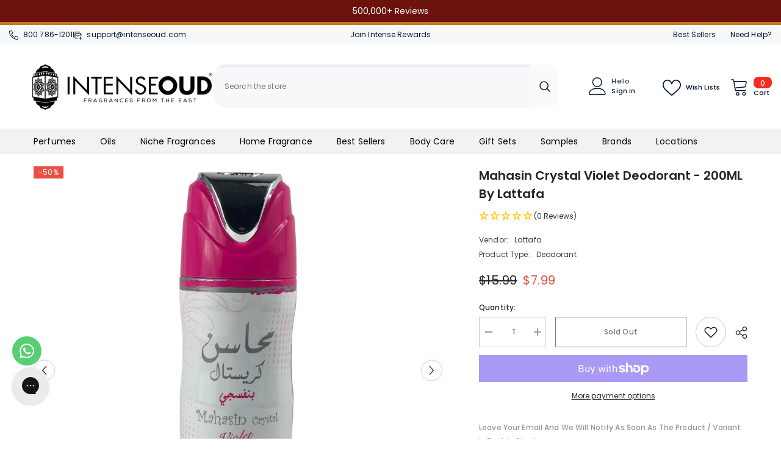

--- FILE ---
content_type: text/html; charset=utf-8
request_url: https://api.reviews.io/json-ld/product/richsnippet?sku=LPMAHASINCRYSTALVIOLET200%3B41008567648413%3B7009248510109%3Bmahasin-crystal-violet-deodorant-200ml-by-lattafa&store=intenseoud.com&url=https://www.intenseoud.com/products/mahasin-crystal-violet-deodorant-200ml-by-lattafa&data=true
body_size: 228
content:
{
	"@context" : "http://schema.org",
	"@type" : "Product"

  			
		    ,"name" : "Mahasin Crystal Violet Deodorant - 200ML (6.7 oz) by Lattafa",
		"image" : "https://cdn.shopify.com/s/files/1/0279/3770/2023/products/3_b85d05af-acc5-47ba-8577-1793cccd82d3.png?v=1637686027",
				"sku" : "LPMAHASINCRYSTALVIOLET200"
		    
}


--- FILE ---
content_type: text/css
request_url: https://www.intenseoud.com/cdn/shop/t/65/assets/component-card-07.css?v=26674144282857181401760109077
body_size: 108
content:
.product-card-layout-07 .card-quickview:not(.card-quickviewIcon){position:static;transform:none;visibility:visible}.product-card-layout-07 .card-quickview:not(.card-quickviewIcon) .button{font-family:var(--font-body-family);font-size:var(--product-quickview-font-size);font-weight:var(--font-body-weight);line-height:var(--product-quickview-line-height);letter-spacing:var(--body-letter-spacing);color:var(--product-quick-view-color);background-color:var(--product-quick-view-bg);border-color:var(--product-quick-view-bg);padding:var(--product-quickview-padding-top) var(--product-quickview-padding-left-right) var(--product-quickview-padding-bottom) var(--product-quickview-padding-left-right);min-width:86px;width:auto}.product-card-layout-07 .product-item.enable_background_button_card .card-action{padding-top:0;padding-bottom:0;background:var(--product-quick-view-bg-above-button)}.product-card-layout-07 .product-item.enable_background_button_card .card-action .variants-popup{bottom:0!important}.product-card-layout-07 .product-item .halo-productBadges .badge+.badge{margin-top:0}.product-card-layout-07 .product-item .card-product__group{bottom:15px;top:unset;visibility:visible;opacity:1}.product-card-layout-07 .product-item .card-product__group:not(.wrapper-item-size){transform:unset}.product-card-layout-07 .product-item .card-product__group.group-right{right:15px}.product-card-layout-07 .product-item .card-product__group.group-left{left:15px}.product-card-layout-07 .card:hover .card-product__group:not(.wrapper-item-size){transform:translateY(var(--translate-y-height))}.product-card-layout-07 .card:hover .card-product__group.wrapper-item-size{transform:translate(-50%,var(--translate-y-height))}.product-card-layout-07 .card:hover .card-quickview:not(.card-quickviewIcon){position:static;transform:none}.product-card-layout-07 .card:hover .card-quickview:not(.card-quickviewIcon) .button{transition:background-color var(--duration-default) ease-in-out,color var(--duration-default) ease-in-out;will-change:background-color,color}.product-card-layout-07 .card:hover .card-quickview:not(.card-quickviewIcon) .button:hover{background-color:#000c;color:#fff}.product-card-layout-07 .card-action{padding-top:0;padding-bottom:0}.product-card-layout-07 .card:hover .card-quickview:not(.card-quickviewIcon) .button{color:var(--product-quick-view-color);background:transparent;border:none}@media (max-width: 1024px){.product-card-layout-07 .card-quickview:not(.card-quickviewIcon){display:none}.product-card-layout-07 .card-information{margin-top:15px}.product-card-layout-07 .product-item .card-product__group{bottom:43px}.product-card-layout-07 .product-item .card-product__group.group-left{left:5px}.product-card-layout-07 .product-item .card-product__group.group-right{right:5px}.product-card-layout-07 .product-item .card-product__group.has-size{top:5px;bottom:auto}.card-product__group .card-product__group-item+.card-product__group-item{margin-top:5px}.product-card-layout-07 .card-action{transform:unset;z-index:2!important}}@media (max-width: 551px){.product-card-layout-07 .product-item .card-product__group{bottom:43px}.product-card-layout-07 .products-grid .product .card-action{padding-bottom:0}}@media (max-width: 768px){.product-card-layout-07 .card-information{margin-top:10px}}@media (min-width: 1025px){.product-card-layout-07 .card-quickview a,.product-card-layout-07 .card-wishlist a,.product-card-layout-07 .card-compare a{transition-property:color,background-color;transition-duration:var(--duration-default);transition-timing-function:ease-in-out}.product-card-layout-07 .card-quickview .text,.product-card-layout-07 .card-wishlist .text,.product-card-layout-07 .card-compare .text,.product-card-layout-07 .card-compare .text_1{display:inline-block;transform:scaleX(.2) translateY(-50%);transition-property:color,background-color,transform;transition-duration:var(--duration-default);transition-timing-function:ease-in-out;z-index:-1;visibility:visible}.product-card-layout-07 .card-quickview .quickview-icon:hover .text,.product-card-layout-07 .card-wishlist .wishlist-icon:hover .text,.product-card-layout-07 .card-compare .compare-icon:hover .text{transform:scaleX(1) translateY(-50%)}.product-card-layout-07 .card-product__group.group-right .card-quickview .text,.product-card-layout-07 .card-product__group.group-right .card-wishlist .text,.product-card-layout-07 .card-product__group.group-right .card-compare .text,.product-card-layout-07 .card-product__group.group-right .card-compare .text_1{transform-origin:right}.product-card-layout-07 .card-product__group.group-left .card-quickview .text,.product-card-layout-07 .card-product__group.group-left .card-wishlist .text,.product-card-layout-07 .card-product__group.group-left .card-compare .text,.product-card-layout-07 .card-product__group.group-left .card-compare .text_1{transform-origin:left}.product-card-layout-07 .card-product__group.group-left .card-quickview .text,.product-card-layout-07 .card-product__group.group-left .card-wishlist .text,.product-card-layout-07 .card-product__group.group-left .card-compare .text,.product-card-layout-07 .card-product__group.group-left .card-compare .text_1{left:calc(100% - 15px)!important;border-top-left-radius:0;border-bottom-left-radius:0;padding-left:15px}.product-card-layout-07 .card-product__group.group-right .card-quickview .text,.product-card-layout-07 .card-product__group.group-right .card-wishlist .text,.product-card-layout-07 .card-product__group.group-right .card-compare .text,.product-card-layout-07 .card-product__group.group-right .card-compare .text_1{right:calc(100% - 14px)!important;border-top-right-radius:0;border-bottom-right-radius:0;padding-right:15px}.product-card-layout-07 .card:hover .card-product__group:not(.wrapper-item-size){transform:translateY(var(--translate-y-height))}.product-card-layout-07 .card:hover .card-product__group.group-right:not(.wrapper-item-size){transform:translateY(-70px)}}
/*# sourceMappingURL=/cdn/shop/t/65/assets/component-card-07.css.map?v=26674144282857181401760109077 */


--- FILE ---
content_type: application/javascript
request_url: https://widget.gotolstoy.com/we/6280e9ca1/recharge.871c3030.js
body_size: 288
content:
var d=(n,e,a)=>new Promise((r,t)=>{var h=s=>{try{i(a.next(s))}catch(o){t(o)}},E=s=>{try{i(a.throw(s))}catch(o){t(o)}},i=s=>s.done?r(s.value):Promise.resolve(s.value).then(h,E);i((a=a.apply(n,e)).next())});import{I as g}from"./embed-widgets-loader.e277406c.js";import{T as c,R,k as y,l,m as T}from"./floating-widget-loader.e341400c.js";class M{constructor(e){this.tolstoyIframe=e,this.rechargeMessagingHandler=this.rechargeMessagingHandler.bind(this),this.playerReady=!1,this.playerReadyMessages=[],this.subscribeForPlayerStart(),this.init()}subscribeForPlayerStart(){window.addEventListener("message",e=>{var a,r;if(e.data&&e.data.eventName===c){this.playerReady=!0;for(const t of this.playerReadyMessages||[])(r=(a=this.tolstoyIframe)==null?void 0:a.contentWindow)==null||r.postMessage(t,"*");this.playerReadyMessages=[]}})}safePostMessageToWindow(e){var a;if(!this.playerReady)return this.playerReadyMessages.push(e);(a=this.tolstoyIframe)==null||a.contentWindow.postMessage(e,"*")}getRechargeWidgetData(){return d(this,null,function*(){if(!window.ReChargeWidget)return;const e=yield window.ReChargeWidget.api.fetchWidgetData();this.safePostMessageToWindow({eventName:R,rechargeWidgetData:e})})}rechargeAddToCart(r){return d(this,arguments,function*({rechargeCartItem:e,variantId:a}){if(window.ReChargeWidget)try{yield window.ReChargeWidget.api.postToCart(e),this.safePostMessageToWindow({eventName:g.addToCartSuccess,variantId:a})}catch(t){this.safePostMessageToWindow({eventName:g.addToCartError,error:"Error adding to cart",variantId:a})}})}rechargeMessagingHandler(e){if(e.data.name===y)switch(e.data.type){case T:return this.getRechargeWidgetData();case l:return this.rechargeAddToCart(e.data);default:return null}}init(){window.addEventListener("message",this.rechargeMessagingHandler)}}export{M as R};


--- FILE ---
content_type: text/json
request_url: https://conf.config-security.com/model
body_size: 87
content:
{"title":"recommendation AI model (keras)","structure":"release_id=0x51:75:5c:4d:60:20:2c:40:50:5e:36:34:5a:40:71:66:63:39:38:7b:2e:33:28:3a:41:54:5c:71:6f;keras;vgbpj7sui5kwe88ypxuv59uj50vipbqihlx20jjxb5czg2v52cl5jjni1xbdojbdo3ap08kw","weights":"../weights/51755c4d.h5","biases":"../biases/51755c4d.h5"}